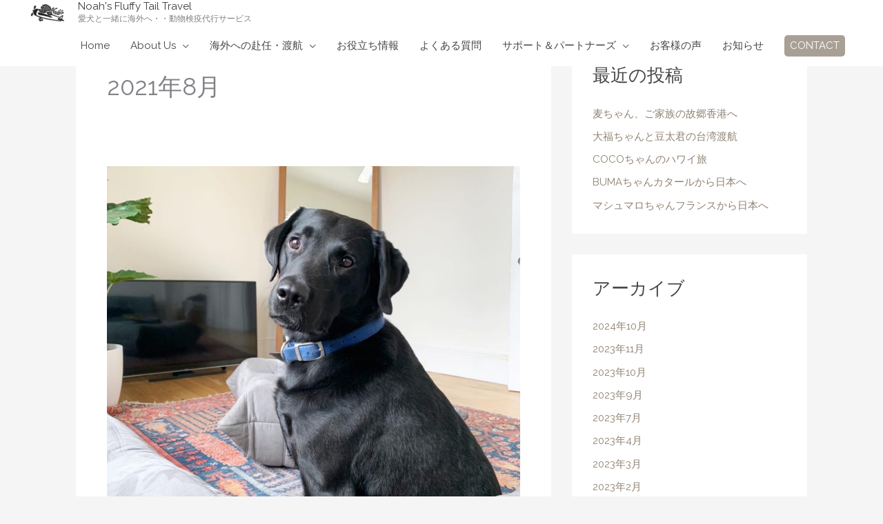

--- FILE ---
content_type: text/css
request_url: https://noahsfttravel.com/wp-content/uploads/elementor/css/post-49.css?ver=1753421829
body_size: 467
content:
.elementor-kit-49{--e-global-color-primary:#6EC1E4;--e-global-color-secondary:#54595F;--e-global-color-text:#7A7A7A;--e-global-color-accent:#61CE70;--e-global-color-6c7a9783:#4054B2;--e-global-color-47a012c7:#23A455;--e-global-color-7f6bdb8a:#000;--e-global-color-4e075c9e:#FCFF8C;--e-global-color-1ab5022a:#FFF;--e-global-color-20b25e87:#000000;--e-global-color-207a8b1f:#8F8272;--e-global-color-1fd3898c:#C6BBAE;--e-global-color-7443bc0e:#75624B;--e-global-color-7134af0f:#4D93B0;--e-global-color-398c69b0:#A9A095;--e-global-color-57fc9f4f:#7FB1C5;--e-global-color-1f1cad16:RGBA(255, 161, 207, 0.93);--e-global-color-50d759d:#E0FBFF;--e-global-color-b6e7df3:#F8F3D6;--e-global-typography-primary-font-family:"Roboto";--e-global-typography-primary-font-weight:600;--e-global-typography-secondary-font-family:"Roboto Slab";--e-global-typography-secondary-font-weight:400;--e-global-typography-text-font-family:"Roboto";--e-global-typography-text-font-weight:400;--e-global-typography-accent-font-family:"Roboto";--e-global-typography-accent-font-weight:500;}.elementor-kit-49 e-page-transition{background-color:#FFBC7D;}.elementor-section.elementor-section-boxed > .elementor-container{max-width:1140px;}.e-con{--container-max-width:1140px;}{}h1.entry-title{display:var(--page-title-display);}@media(max-width:1024px){.elementor-section.elementor-section-boxed > .elementor-container{max-width:1024px;}.e-con{--container-max-width:1024px;}}@media(max-width:767px){.elementor-section.elementor-section-boxed > .elementor-container{max-width:767px;}.e-con{--container-max-width:767px;}}

--- FILE ---
content_type: text/css
request_url: https://noahsfttravel.com/wp-content/uploads/elementor/css/post-1058.css?ver=1764061044
body_size: 1864
content:
.elementor-1058 .elementor-element.elementor-element-29b0546:not(.elementor-motion-effects-element-type-background), .elementor-1058 .elementor-element.elementor-element-29b0546 > .elementor-motion-effects-container > .elementor-motion-effects-layer{background-color:#C6BBAE;}.elementor-1058 .elementor-element.elementor-element-29b0546{transition:background 0.3s, border 0.3s, border-radius 0.3s, box-shadow 0.3s;padding:40px 0px 40px 0px;}.elementor-1058 .elementor-element.elementor-element-29b0546 > .elementor-background-overlay{transition:background 0.3s, border-radius 0.3s, opacity 0.3s;}.elementor-1058 .elementor-element.elementor-element-94c1d7f > .elementor-element-populated{text-align:right;margin:40px 0px -25px 0px;--e-column-margin-right:0px;--e-column-margin-left:0px;padding:0px 30px 0px 0px;}.elementor-1058 .elementor-element.elementor-element-570a9cb{--spacer-size:20px;}.elementor-1058 .elementor-element.elementor-element-86500ed{text-align:left;}.elementor-1058 .elementor-element.elementor-element-86500ed .elementor-heading-title{color:#ffffff;}.elementor-1058 .elementor-element.elementor-element-8f184f8 > .elementor-widget-container{margin:0px 0px 0px 0px;padding:0px 0px 0px 0px;}.elementor-1058 .elementor-element.elementor-element-8f184f8{column-gap:0px;text-align:left;color:#FFFFFF;}.elementor-1058 .elementor-element.elementor-element-6c62150 .elementor-button{background-color:#FFFFFF;fill:#75624B;color:#75624B;border-radius:5px 5px 5px 5px;}.elementor-1058 .elementor-element.elementor-element-6c62150 .elementor-button:hover, .elementor-1058 .elementor-element.elementor-element-6c62150 .elementor-button:focus{background-color:#8F8272;color:#FFFFFF;}.elementor-1058 .elementor-element.elementor-element-6c62150 > .elementor-widget-container{margin:0px 0px 0px 0px;padding:0px 0px 0px 0px;}.elementor-1058 .elementor-element.elementor-element-6c62150 .elementor-button:hover svg, .elementor-1058 .elementor-element.elementor-element-6c62150 .elementor-button:focus svg{fill:#FFFFFF;}.elementor-1058 .elementor-element.elementor-element-32dfc6a > .elementor-element-populated{margin:0px 0px 0px 0px;--e-column-margin-right:0px;--e-column-margin-left:0px;padding:0px 0px 0px 50px;}.elementor-1058 .elementor-element.elementor-element-af56ee5{--spacer-size:60px;}.elementor-1058 .elementor-element.elementor-element-2f5e296 .elementor-heading-title{color:#ffffff;}.elementor-1058 .elementor-element.elementor-element-2a7ca15 .elementor-icon-list-items:not(.elementor-inline-items) .elementor-icon-list-item:not(:last-child){padding-bottom:calc(7px/2);}.elementor-1058 .elementor-element.elementor-element-2a7ca15 .elementor-icon-list-items:not(.elementor-inline-items) .elementor-icon-list-item:not(:first-child){margin-top:calc(7px/2);}.elementor-1058 .elementor-element.elementor-element-2a7ca15 .elementor-icon-list-items.elementor-inline-items .elementor-icon-list-item{margin-right:calc(7px/2);margin-left:calc(7px/2);}.elementor-1058 .elementor-element.elementor-element-2a7ca15 .elementor-icon-list-items.elementor-inline-items{margin-right:calc(-7px/2);margin-left:calc(-7px/2);}body.rtl .elementor-1058 .elementor-element.elementor-element-2a7ca15 .elementor-icon-list-items.elementor-inline-items .elementor-icon-list-item:after{left:calc(-7px/2);}body:not(.rtl) .elementor-1058 .elementor-element.elementor-element-2a7ca15 .elementor-icon-list-items.elementor-inline-items .elementor-icon-list-item:after{right:calc(-7px/2);}.elementor-1058 .elementor-element.elementor-element-2a7ca15 .elementor-icon-list-icon i{color:#8F8272;transition:color 0.3s;}.elementor-1058 .elementor-element.elementor-element-2a7ca15 .elementor-icon-list-icon svg{fill:#8F8272;transition:fill 0.3s;}.elementor-1058 .elementor-element.elementor-element-2a7ca15{--e-icon-list-icon-size:17px;--icon-vertical-offset:0px;}.elementor-1058 .elementor-element.elementor-element-2a7ca15 .elementor-icon-list-text{color:#ffffff;transition:color 0.3s;}.elementor-1058 .elementor-element.elementor-element-6b3e3e3 > .elementor-element-populated{margin:0px 0px 0px -40px;--e-column-margin-right:0px;--e-column-margin-left:-40px;padding:0px 0px 0px 50px;}.elementor-1058 .elementor-element.elementor-element-ae8c1a1{--spacer-size:60px;}.elementor-1058 .elementor-element.elementor-element-97e982d{--spacer-size:20px;}.elementor-1058 .elementor-element.elementor-element-5073c76 .elementor-icon-list-items:not(.elementor-inline-items) .elementor-icon-list-item:not(:last-child){padding-bottom:calc(7px/2);}.elementor-1058 .elementor-element.elementor-element-5073c76 .elementor-icon-list-items:not(.elementor-inline-items) .elementor-icon-list-item:not(:first-child){margin-top:calc(7px/2);}.elementor-1058 .elementor-element.elementor-element-5073c76 .elementor-icon-list-items.elementor-inline-items .elementor-icon-list-item{margin-right:calc(7px/2);margin-left:calc(7px/2);}.elementor-1058 .elementor-element.elementor-element-5073c76 .elementor-icon-list-items.elementor-inline-items{margin-right:calc(-7px/2);margin-left:calc(-7px/2);}body.rtl .elementor-1058 .elementor-element.elementor-element-5073c76 .elementor-icon-list-items.elementor-inline-items .elementor-icon-list-item:after{left:calc(-7px/2);}body:not(.rtl) .elementor-1058 .elementor-element.elementor-element-5073c76 .elementor-icon-list-items.elementor-inline-items .elementor-icon-list-item:after{right:calc(-7px/2);}.elementor-1058 .elementor-element.elementor-element-5073c76 .elementor-icon-list-icon i{color:#8F8272;transition:color 0.3s;}.elementor-1058 .elementor-element.elementor-element-5073c76 .elementor-icon-list-icon svg{fill:#8F8272;transition:fill 0.3s;}.elementor-1058 .elementor-element.elementor-element-5073c76{--e-icon-list-icon-size:17px;--icon-vertical-offset:0px;}.elementor-1058 .elementor-element.elementor-element-5073c76 .elementor-icon-list-text{color:#ffffff;transition:color 0.3s;}.elementor-1058 .elementor-element.elementor-element-da9739f > .elementor-element-populated{padding:0px 27px 0px 0px;}.elementor-1058 .elementor-element.elementor-element-785ae18{width:var( --container-widget-width, 104.114% );max-width:104.114%;--container-widget-width:104.114%;--container-widget-flex-grow:0;}.elementor-1058 .elementor-element.elementor-element-785ae18 .elementor-image-box-wrapper{text-align:center;}.elementor-1058 .elementor-element.elementor-element-785ae18.elementor-position-right .elementor-image-box-img{margin-left:0px;}.elementor-1058 .elementor-element.elementor-element-785ae18.elementor-position-left .elementor-image-box-img{margin-right:0px;}.elementor-1058 .elementor-element.elementor-element-785ae18.elementor-position-top .elementor-image-box-img{margin-bottom:0px;}.elementor-1058 .elementor-element.elementor-element-785ae18 .elementor-image-box-title{margin-bottom:7px;font-size:20px;font-weight:bold;color:#000000;}.elementor-1058 .elementor-element.elementor-element-785ae18 .elementor-image-box-wrapper .elementor-image-box-img{width:30%;}.elementor-1058 .elementor-element.elementor-element-785ae18 .elementor-image-box-img img{transition-duration:0.3s;}.elementor-1058 .elementor-element.elementor-element-785ae18 .elementor-image-box-description{font-size:15px;color:#000000;}.elementor-1058 .elementor-element.elementor-element-4d75176{width:var( --container-widget-width, 113.255% );max-width:113.255%;--container-widget-width:113.255%;--container-widget-flex-grow:0;text-align:center;color:#FFFFFF;}.elementor-1058 .elementor-element.elementor-element-698f5c0{--grid-template-columns:repeat(0, auto);width:var( --container-widget-width, 100% );max-width:100%;--container-widget-width:100%;--container-widget-flex-grow:0;--icon-size:14px;--grid-column-gap:13px;--grid-row-gap:0px;}.elementor-1058 .elementor-element.elementor-element-698f5c0 .elementor-widget-container{text-align:center;}.elementor-1058 .elementor-element.elementor-element-698f5c0 > .elementor-widget-container{margin:0px 0px 0px 0px;}.elementor-1058 .elementor-element.elementor-element-698f5c0 .elementor-social-icon{background-color:#8F8272;--icon-padding:0.8em;}.elementor-1058 .elementor-element.elementor-element-698f5c0 .elementor-icon{border-radius:50px 50px 50px 50px;}.elementor-1058 .elementor-element.elementor-element-c74e490{width:auto;max-width:auto;bottom:383px;z-index:3;--icon-box-icon-margin:0px;}body:not(.rtl) .elementor-1058 .elementor-element.elementor-element-c74e490{right:0px;}body.rtl .elementor-1058 .elementor-element.elementor-element-c74e490{left:0px;}.elementor-1058 .elementor-element.elementor-element-c74e490 .elementor-icon-box-wrapper{text-align:center;}.elementor-1058 .elementor-element.elementor-element-c74e490.elementor-view-stacked .elementor-icon{background-color:#8F8272;}.elementor-1058 .elementor-element.elementor-element-c74e490.elementor-view-framed .elementor-icon, .elementor-1058 .elementor-element.elementor-element-c74e490.elementor-view-default .elementor-icon{fill:#8F8272;color:#8F8272;border-color:#8F8272;}.elementor-1058 .elementor-element.elementor-element-c74e490.elementor-view-stacked:has(:hover) .elementor-icon,
					 .elementor-1058 .elementor-element.elementor-element-c74e490.elementor-view-stacked:has(:focus) .elementor-icon{background-color:#6EC1E4;}.elementor-1058 .elementor-element.elementor-element-c74e490.elementor-view-framed:has(:hover) .elementor-icon,
					 .elementor-1058 .elementor-element.elementor-element-c74e490.elementor-view-default:has(:hover) .elementor-icon,
					 .elementor-1058 .elementor-element.elementor-element-c74e490.elementor-view-framed:has(:focus) .elementor-icon,
					 .elementor-1058 .elementor-element.elementor-element-c74e490.elementor-view-default:has(:focus) .elementor-icon{fill:#6EC1E4;color:#6EC1E4;border-color:#6EC1E4;}.elementor-1058 .elementor-element.elementor-element-c74e490 .elementor-icon{font-size:50px;}.elementor-1058 .elementor-element.elementor-element-c74e490 .elementor-icon-box-description{color:#75624B;}.elementor-1058 .elementor-element.elementor-element-34df637:not(.elementor-motion-effects-element-type-background), .elementor-1058 .elementor-element.elementor-element-34df637 > .elementor-motion-effects-container > .elementor-motion-effects-layer{background-color:#493D2D;}.elementor-1058 .elementor-element.elementor-element-34df637{border-style:solid;border-width:2px 0px 0px 0px;border-color:#5d9c04;transition:background 0.3s, border 0.3s, border-radius 0.3s, box-shadow 0.3s;padding:10px 0px 10px 0px;}.elementor-1058 .elementor-element.elementor-element-34df637 > .elementor-background-overlay{transition:background 0.3s, border-radius 0.3s, opacity 0.3s;}.elementor-1058 .elementor-element.elementor-element-316e2a7 .hfe-copyright-wrapper a, .elementor-1058 .elementor-element.elementor-element-316e2a7 .hfe-copyright-wrapper{color:#ffffff;}:root{--page-title-display:none;}@media(min-width:768px){.elementor-1058 .elementor-element.elementor-element-32dfc6a{width:22.982%;}.elementor-1058 .elementor-element.elementor-element-6b3e3e3{width:27%;}.elementor-1058 .elementor-element.elementor-element-da9739f{width:24.994%;}}@media(max-width:1024px) and (min-width:768px){.elementor-1058 .elementor-element.elementor-element-94c1d7f{width:27%;}.elementor-1058 .elementor-element.elementor-element-32dfc6a{width:25%;}.elementor-1058 .elementor-element.elementor-element-6b3e3e3{width:24%;}.elementor-1058 .elementor-element.elementor-element-da9739f{width:24%;}}@media(max-width:1024px){.elementor-1058 .elementor-element.elementor-element-29b0546{padding:20px 10px 20px 20px;}.elementor-1058 .elementor-element.elementor-element-94c1d7f > .elementor-element-populated{padding:0px 31px 0px 0px;}.elementor-1058 .elementor-element.elementor-element-32dfc6a > .elementor-element-populated{padding:0px 0px 0px 22px;}.elementor-1058 .elementor-element.elementor-element-6b3e3e3 > .elementor-element-populated{padding:0px 0px 0px 26px;}.elementor-1058 .elementor-element.elementor-element-da9739f > .elementor-element-populated{padding:0px 10px 0px 0px;}.elementor-1058 .elementor-element.elementor-element-785ae18 .elementor-image-box-title{font-size:15px;}.elementor-1058 .elementor-element.elementor-element-34df637{padding:30px 10px 30px 010px;}}@media(max-width:767px){.elementor-1058 .elementor-element.elementor-element-86500ed{text-align:center;}.elementor-1058 .elementor-element.elementor-element-8f184f8{text-align:center;}.elementor-1058 .elementor-element.elementor-element-32dfc6a{width:41%;}.elementor-1058 .elementor-element.elementor-element-32dfc6a > .elementor-element-populated{padding:0px 0px 5px 0px;}.elementor-1058 .elementor-element.elementor-element-af56ee5{--spacer-size:10px;}.elementor-1058 .elementor-element.elementor-element-6b3e3e3{width:59%;}.elementor-1058 .elementor-element.elementor-element-6b3e3e3 > .elementor-element-populated{padding:0px 0px 0px 0px;}.elementor-1058 .elementor-element.elementor-element-ae8c1a1{--spacer-size:10px;}.elementor-1058 .elementor-element.elementor-element-5073c76 > .elementor-widget-container{margin:0px 0px 0px 44px;padding:0px 0px 0px 0px;}.elementor-1058 .elementor-element.elementor-element-da9739f > .elementor-element-populated{padding:0px 0px 60px 0px;}.elementor-1058 .elementor-element.elementor-element-785ae18 .elementor-image-box-img{margin-bottom:0px;}.elementor-1058 .elementor-element.elementor-element-316e2a7 .hfe-copyright-wrapper{text-align:center;}}